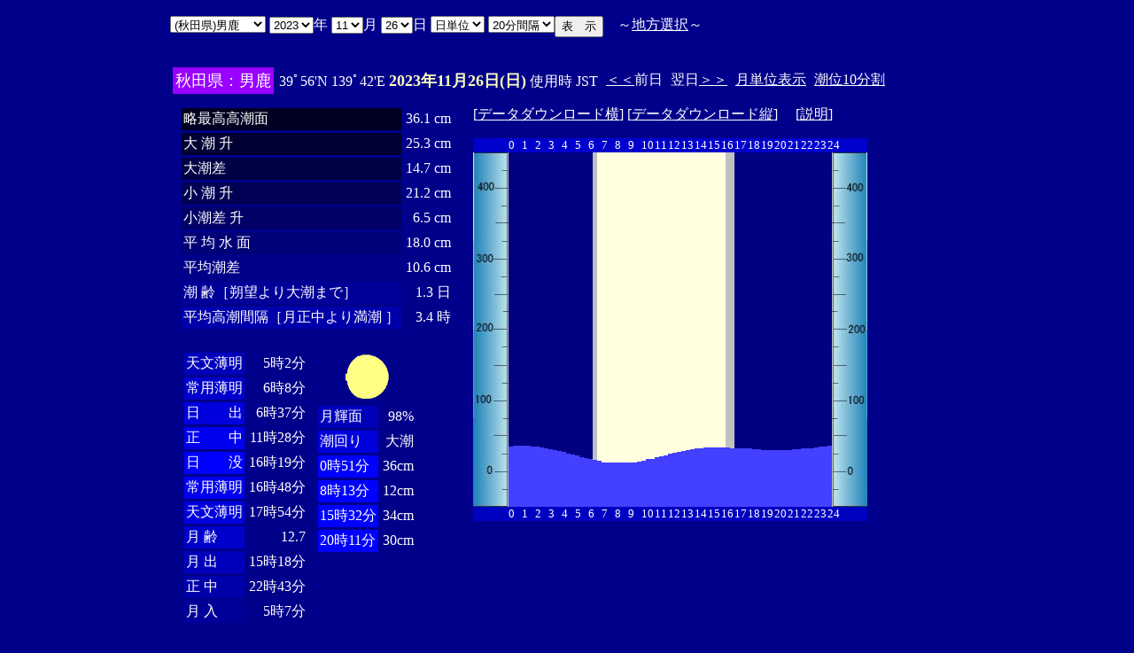

--- FILE ---
content_type: text/html
request_url: http://www2q.biglobe.ne.jp/~ooue_h-h/i/tide/s_tide.cgi?7&danka&0&0&5&2023&11&26&
body_size: 15283
content:
<html>
<head><title></title></head>
<body bgcolor=#00008b text=#ffffff link=#ffffff vlink=#ffffff>
<center>
<TABLE BORDER="0" CELLPADDING="10" CELLSPACING="0">
<tr VALIGN="top"><td NOWRAP>
<TABLE BORDER="0" CELLPADDING="0" CELLSPACING="0">
<tr valign=top><td NOWRAP>
<FORM METHOD="POST" ACTION=s_tide.cgi>
<input type=hidden name=nnn value=7>
<SELECT NAME="basyo_st">
<OPTION VALUE=aomori>(�X��)�X 
<OPTION VALUE=ryuhizaki>(�X��)����� 
<OPTION VALUE=motuki>(�X��)�܌� 
<OPTION VALUE=sekine>(�X��)�֍��l 
<OPTION VALUE=iwasaki>(�X��)��� 
<OPTION VALUE=mitu>(�X��)�O�X 
<OPTION VALUE=osou>(�X��)���� 
<OPTION VALUE=siriya>(�X��)�K�� 
<OPTION VALUE=siriyasaki>(�X��)�K��� 
<OPTION VALUE=asamusi>(�X��)�� 
<OPTION VALUE=ooma>(�X��)��� 
<OPTION VALUE=oobatake>(�X��)�唨 
<OPTION VALUE=tomari>(�X��)�� 
<OPTION VALUE=hakutou>(�X��)���f 
<OPTION VALUE=sigeura>(�X��)�ΉY 
<OPTION VALUE=nobe>(�X��)��Ӓn 
<OPTION VALUE=ryuhi>(�X��)���� 
<OPTION VALUE=ryuhisaki>(�X��)����� 
<OPTION VALUE=uoke>(�X��)������ 
<OPTION VALUE=otomari>(�X��)���� 
<OPTION VALUE=fukaura>(�X��)�[�Y 
<OPTION VALUE=oosou>(�X��)�喩 
<OPTION VALUE=yato>(�X��)���� 
<OPTION VALUE=miyako>(��茧)�{�� 
<OPTION VALUE=ootosen>(��茧)��D�n 
<OPTION VALUE=hisage>(��茧)�v�� 
<OPTION VALUE=yamada>(��茧)�R�c 
<OPTION VALUE=yagi>(��茧)���� 
<OPTION VALUE=kamaisi>(��茧)���� 
<OPTION VALUE=siokama>(�{�錧)�����` 
<OPTION VALUE=siokasen>(�{�錧)������ 
<OPTION VALUE=hagihama>(�{�錧)���l 
<OPTION VALUE=hanafuti>(�{�錧)�ԕ��l 
<OPTION VALUE=kisen>(�{�錧)�C��� 
<OPTION VALUE=situ>(�{�錧)�u�Ð� 
<OPTION VALUE=onnagawa>(�{�錧)���� 
<OPTION VALUE=isimaki>(�{�錧)�Ί� 
<OPTION VALUE=isihama>(�{�錧)�Εl 
<OPTION VALUE=sendai>(�{�錧)��� 
<OPTION VALUE=funakosi>(�{�錧)�D�z�p 
<OPTION VALUE=nono>(�{�錧)��f�p 
<OPTION VALUE=heiue>(�{�錧)�|�� 
<OPTION VALUE=ayukawa>(�{�錧)���� 
<OPTION VALUE=akita>(�H�c��)�H�c 
<OPTION VALUE=kumayo>(�H�c��)�\�� 
<OPTION VALUE=iwakan>(�H�c��)��� 
<OPTION VALUE=kanaura>(�H�c��)���Y 
<OPTION VALUE=danka SELECTED>(�H�c��)�j��
<OPTION VALUE=funakawa>(�H�c��)�D�� 
<OPTION VALUE=sakata>(�R�`��)��c 
<OPTION VALUE=kasige>(�R�`��)���� 
<OPTION VALUE=senke>(�R�`��)�l���� 
<OPTION VALUE=yura>(�R�`��)�R�� 
<OPTION VALUE=sikura>(������)�l�q 
<OPTION VALUE=matukawa>(������)����Y 
<OPTION VALUE=fusawa>(������)�v�� 
<OPTION VALUE=tomioka>(������)�x�� 
<OPTION VALUE=onahama>(������)�����l 
<OPTION VALUE=aiba>(������)���n 
</SELECT>
<SELECT NAME="nen_st">
<OPTION VALUE="2021">2021
<OPTION VALUE="2022">2022
<OPTION VALUE="2023" SELECTED>2023
<OPTION VALUE="2024">2024
<OPTION VALUE="2025">2025
<OPTION VALUE="2026">2026
<OPTION VALUE="2027">2027
<OPTION VALUE="2028">2028
<OPTION VALUE="2029">2029
<OPTION VALUE="2030">2030
<OPTION VALUE="2031">2031
<OPTION VALUE="2032">2032
<OPTION VALUE="2033">2033
<OPTION VALUE="2034">2034
<OPTION VALUE="2035">2035
<OPTION VALUE="2036">2036
<OPTION VALUE="2037">2037
<OPTION VALUE="2038">2038
<OPTION VALUE="2039">2039
<OPTION VALUE="2040">2040
<OPTION VALUE="2041">2041
</SELECT>�N
<SELECT NAME="gatu_st">
<OPTION VALUE="01">01
<OPTION VALUE="02">02
<OPTION VALUE="03">03
<OPTION VALUE="04">04
<OPTION VALUE="05">05
<OPTION VALUE="06">06
<OPTION VALUE="07">07
<OPTION VALUE="08">08
<OPTION VALUE="09">09
<OPTION VALUE="10">10
<OPTION VALUE="11" SELECTED>11
<OPTION VALUE="12">12
</SELECT>��
<SELECT NAME="niti_st">
<OPTION VALUE="01">01
<OPTION VALUE="02">02
<OPTION VALUE="03">03
<OPTION VALUE="04">04
<OPTION VALUE="05">05
<OPTION VALUE="06">06
<OPTION VALUE="07">07
<OPTION VALUE="08">08
<OPTION VALUE="09">09
<OPTION VALUE="10">10
<OPTION VALUE="11">11
<OPTION VALUE="12">12
<OPTION VALUE="13">13
<OPTION VALUE="14">14
<OPTION VALUE="15">15
<OPTION VALUE="16">16
<OPTION VALUE="17">17
<OPTION VALUE="18">18
<OPTION VALUE="19">19
<OPTION VALUE="20">20
<OPTION VALUE="21">21
<OPTION VALUE="22">22
<OPTION VALUE="23">23
<OPTION VALUE="24">24
<OPTION VALUE="25">25
<OPTION VALUE="26" SELECTED>26
<OPTION VALUE="27">27
<OPTION VALUE="28">28
<OPTION VALUE="29">29
<OPTION VALUE="30">30
<OPTION VALUE="31">31
</SELECT>��
<SELECT NAME="sflag">
<OPTION VALUE="0" SELECTED>���P��
<OPTION VALUE="1">�T�P��
</SELECT>
<SELECT NAME="itv">
<OPTION VALUE="1">1���Ԋu
<OPTION VALUE="2">2���Ԋu
<OPTION VALUE="3">3���Ԋu
<OPTION VALUE="4">4���Ԋu
<OPTION VALUE="5">5���Ԋu
<OPTION VALUE="6">6���Ԋu
<OPTION VALUE="10">10���Ԋu
<OPTION VALUE="12">12���Ԋu
<OPTION VALUE="15">15���Ԋu
<OPTION VALUE="20" SELECTED>20���Ԋu
</SELECT>
</td><td NOWRAP>
<INPUT TYPE="submit" VALUE="�\�@��">
</td></FORM><td NOWRAP>
�@�`<A HREF="tide_s.html">�n���I��</A>�`
</td></tr></TABLE><br>
<TABLE BORDER=0 CELLSPACING=3 CELLPADDING=3>
<TR><Td bgcolor=#9900ff><FONT color=ffffff SIZE=4>
�H�c���F�j��</FONT></Td><Td>
39�56'N 139�42'E 
<font size=4 color=ffffc0><b>2023�N11��26��(��)</b></font>
�g�p�� JST<br>
<td><A HREF="s_tide.cgi?7&danka&0&20&5&2023&11&25">����</A>�O��</td>
<td>����<A HREF="s_tide.cgi?7&danka&0&20&5&2023&11&27">����</A></td>
<td><A HREF="st_tide.cgi?7&danka&0&20&5&2023&11&26">���P�ʕ\��</A></td>
<td><A HREF="../../tide/s_tide.cgi?7&danka&0&20&5&2023&11&26">����10����</A></td>
</td></tr></table>
<TABLE BORDER="0" CELLPADDING="10" CELLSPACING="0">
<tr VALIGN="top"><td>
<TABLE BORDER="0" CELLPADDING="2" CELLSPACING="3">
<tr><td bgcolor=#000022 NOWRAP>���ō�������</td><td align="right" NOWRAP>36.1 cm</td></tr>
<tr><td bgcolor=#000033 NOWRAP>��   ��   ��</td><td align="right" NOWRAP>25.3 cm</td></tr>
<tr><td bgcolor=#000044 NOWRAP>�咪��</td><td align="right" NOWRAP>14.7 cm</td></tr>
<tr><td bgcolor=#000055 NOWRAP>��   ��   ��</td><td align="right" NOWRAP>21.2 cm</td></tr>
<tr><td bgcolor=#000066 NOWRAP>������   ��</td><td align="right" NOWRAP>6.5 cm</td></tr>
<tr><td bgcolor=#000077 NOWRAP>�� ��  �� ��</td><td align="right" NOWRAP>18.0 cm</td></tr>
<tr><td bgcolor=#000088 NOWRAP>���ϒ���</td><td align="right" NOWRAP>10.6 cm</td></tr>
<tr><td bgcolor=#000099 NOWRAP>��        ��m��]���咪�܂Łn</td><td align="right" NOWRAP>1.3 ��</td></tr>
<tr><td bgcolor=#0000aa NOWRAP>���ύ����Ԋu�m��������薞�� �n</td><td align="right" NOWRAP>3.4 ��</td></tr>
</TABLE><br>
<TABLE BORDER="0" CELLPADDING="3" CELLSPACING="0">
<tr valign=top><td>
<TABLE BORDER="0" CELLPADDING="2" CELLSPACING="3">
<tr><td bgcolor=#0000bb NOWRAP>�V������</td><td align="right" NOWRAP>5��2��</td></tr>
<tr><td bgcolor=#0000cc NOWRAP>��p����</td><td align="right" NOWRAP>6��8��</td></tr>
<tr><td bgcolor=#0000dd NOWRAP>���@�@�o</td><td align="right" NOWRAP>6��37��</td></tr>
<tr><td bgcolor=#0000ee NOWRAP>���@�@��</td><td align="right" NOWRAP>11��28��</td></tr>
<tr><td bgcolor=#0000ff NOWRAP>���@�@�v</td><td align="right" NOWRAP>16��19��</td></tr>
<tr><td bgcolor=#0000ee NOWRAP>��p����</td><td align="right" NOWRAP>16��48��</td></tr>
<tr><td bgcolor=#0000dd NOWRAP>�V������</td><td align="right" NOWRAP>17��54��</td></tr>
<tr><td bgcolor=#0000cc NOWRAP>��  ��</td><td align="right" NOWRAP>12.7</td></tr>
<tr><td bgcolor=#0000bb NOWRAP>��  �o</td><td align="right" NOWRAP>15��18��</td></tr>
<tr><td bgcolor=#0000aa NOWRAP>��  ��</td><td align="right" NOWRAP>22��43��</td></tr>
<tr><td bgcolor=#000099 NOWRAP>��  ��</td><td align="right" NOWRAP>5��7��</td></tr>
</TABLE>
</td><td align="center">
<TABLE BORDER="0" CELLPADDING="0" CELLSPACING="0">
<tr><td align="left" NOWRAP><IMG SRC=r_95.gif width=60 height=60></td></tr>
</TABLE>
<TABLE BORDER="0" CELLPADDING="2" CELLSPACING="3">
<tr><td bgcolor=#0000bb NOWRAP>���P��</td><td align="right" NOWRAP>98%</td></tr>
<tr><td bgcolor=#0000dd>�����</td><td align="right" NOWRAP>�咪</td></tr>
<tr><td  bgcolor=#0000ff NOWRAP>0��51��</td><td align="right" NOWRAP>36cm</td></tr>
<tr><td  bgcolor=#0000ff NOWRAP>8��13��</td><td align="right" NOWRAP>12cm</td></tr>
<tr><td  bgcolor=#0000ff NOWRAP>15��32��</td><td align="right" NOWRAP>34cm</td></tr>
<tr><td  bgcolor=#0000ff NOWRAP>20��11��</td><td align="right" NOWRAP>30cm</td></tr>
</TABLE>
</td></tr></TABLE>
</td><td>
[<A HREF=tide_data_xx_04.txt>�f�[�^�_�E�����[�h��</A>]
[<A HREF=tide_data_yy_04.txt>�f�[�^�_�E�����[�h�c</A>]
�@[<A HREF=tide_data.txt>����</A>]<p>
<TABLE BORDER="0" CELLPADDING="0" CELLSPACING="0">
<tr bgcolor=0000cc VALIGN="bottom"><td></td>
<td COLSPAN=3><font size=2>0</font></td>
<td COLSPAN=3><font size=2>1</font></td>
<td COLSPAN=3><font size=2>2</font></td>
<td COLSPAN=3><font size=2>3</font></td>
<td COLSPAN=3><font size=2>4</font></td>
<td COLSPAN=3><font size=2>5</font></td>
<td COLSPAN=3><font size=2>6</font></td>
<td COLSPAN=3><font size=2>7</font></td>
<td COLSPAN=3><font size=2>8</font></td>
<td COLSPAN=3><font size=2>9</font></td>
<td COLSPAN=3><font size=2>10</font></td>
<td COLSPAN=3><font size=2>11</font></td>
<td COLSPAN=3><font size=2>12</font></td>
<td COLSPAN=3><font size=2>13</font></td>
<td COLSPAN=3><font size=2>14</font></td>
<td COLSPAN=3><font size=2>15</font></td>
<td COLSPAN=3><font size=2>16</font></td>
<td COLSPAN=3><font size=2>17</font></td>
<td COLSPAN=3><font size=2>18</font></td>
<td COLSPAN=3><font size=2>19</font></td>
<td COLSPAN=3><font size=2>20</font></td>
<td COLSPAN=3><font size=2>21</font></td>
<td COLSPAN=3><font size=2>22</font></td>
<td COLSPAN=3><font size=2>23</font></td>
<td COLSPAN=3><font size=2>24</font></td>
</tr>
<tr bgcolor=ffffe0 VALIGN="bottom"><td><IMG SRC="1l_450.jpg" width="40" height=400></td>
<td bgcolor=000080><IMG SRC="test.jpg" width="5" height=68></td>
<td bgcolor=000080><IMG SRC="test.jpg" width="5" height=68.8></td>
<td bgcolor=000080><IMG SRC="test.jpg" width="5" height=68.8></td>
<td bgcolor=000080><IMG SRC="test.jpg" width="5" height=68.8></td>
<td bgcolor=000080><IMG SRC="test.jpg" width="5" height=68.8></td>
<td bgcolor=000080><IMG SRC="test.jpg" width="5" height=68></td>
<td bgcolor=000080><IMG SRC="test.jpg" width="5" height=68></td>
<td bgcolor=000080><IMG SRC="test.jpg" width="5" height=67.2></td>
<td bgcolor=000080><IMG SRC="test.jpg" width="5" height=66.4></td>
<td bgcolor=000080><IMG SRC="test.jpg" width="5" height=64.8></td>
<td bgcolor=000080><IMG SRC="test.jpg" width="5" height=64></td>
<td bgcolor=000080><IMG SRC="test.jpg" width="5" height=63.2></td>
<td bgcolor=000080><IMG SRC="test.jpg" width="5" height=61.6></td>
<td bgcolor=000080><IMG SRC="test.jpg" width="5" height=60></td>
<td bgcolor=000080><IMG SRC="test.jpg" width="5" height=59.2></td>
<td bgcolor=000080><IMG SRC="test.jpg" width="5" height=57.6></td>
<td bgcolor=000080><IMG SRC="test.jpg" width="5" height=56></td>
<td bgcolor=000080><IMG SRC="test.jpg" width="5" height=55.2></td>
<td bgcolor=000080><IMG SRC="test.jpg" width="5" height=53.6></td>
<td bgcolor=c0c0c0><IMG SRC="test.jpg" width="5" height=52.8></td>
<td><IMG SRC="test.jpg" width="5" height=52></td>
<td><IMG SRC="test.jpg" width="5" height=50.4></td>
<td><IMG SRC="test.jpg" width="5" height=50.4></td>
<td><IMG SRC="test.jpg" width="5" height=49.6></td>
<td><IMG SRC="test.jpg" width="5" height=49.6></td>
<td><IMG SRC="test.jpg" width="5" height=49.6></td>
<td><IMG SRC="test.jpg" width="5" height=49.6></td>
<td><IMG SRC="test.jpg" width="5" height=49.6></td>
<td><IMG SRC="test.jpg" width="5" height=50.4></td>
<td><IMG SRC="test.jpg" width="5" height=51.2></td>
<td><IMG SRC="test.jpg" width="5" height=52></td>
<td><IMG SRC="test.jpg" width="5" height=53.6></td>
<td><IMG SRC="test.jpg" width="5" height=54.4></td>
<td><IMG SRC="test.jpg" width="5" height=56></td>
<td><IMG SRC="test.jpg" width="5" height=56.8></td>
<td><IMG SRC="test.jpg" width="5" height=58.4></td>
<td><IMG SRC="test.jpg" width="5" height=60></td>
<td><IMG SRC="test.jpg" width="5" height=60.8></td>
<td><IMG SRC="test.jpg" width="5" height=62.4></td>
<td><IMG SRC="test.jpg" width="5" height=63.2></td>
<td><IMG SRC="test.jpg" width="5" height=64></td>
<td><IMG SRC="test.jpg" width="5" height=64.8></td>
<td><IMG SRC="test.jpg" width="5" height=65.6></td>
<td><IMG SRC="test.jpg" width="5" height=66.4></td>
<td><IMG SRC="test.jpg" width="5" height=67.2></td>
<td><IMG SRC="test.jpg" width="5" height=67.2></td>
<td><IMG SRC="test.jpg" width="5" height=67.2></td>
<td><IMG SRC="test.jpg" width="5" height=67.2></td>
<td><IMG SRC="test.jpg" width="5" height=67.2></td>
<td bgcolor=c0c0c0><IMG SRC="test.jpg" width="5" height=67.2></td>
<td bgcolor=c0c0c0><IMG SRC="test.jpg" width="5" height=66.4></td>
<td bgcolor=000080><IMG SRC="test.jpg" width="5" height=66.4></td>
<td bgcolor=000080><IMG SRC="test.jpg" width="5" height=66.4></td>
<td bgcolor=000080><IMG SRC="test.jpg" width="5" height=65.6></td>
<td bgcolor=000080><IMG SRC="test.jpg" width="5" height=65.6></td>
<td bgcolor=000080><IMG SRC="test.jpg" width="5" height=64.8></td>
<td bgcolor=000080><IMG SRC="test.jpg" width="5" height=64.8></td>
<td bgcolor=000080><IMG SRC="test.jpg" width="5" height=64></td>
<td bgcolor=000080><IMG SRC="test.jpg" width="5" height=64></td>
<td bgcolor=000080><IMG SRC="test.jpg" width="5" height=64></td>
<td bgcolor=000080><IMG SRC="test.jpg" width="5" height=64></td>
<td bgcolor=000080><IMG SRC="test.jpg" width="5" height=64></td>
<td bgcolor=000080><IMG SRC="test.jpg" width="5" height=64></td>
<td bgcolor=000080><IMG SRC="test.jpg" width="5" height=64></td>
<td bgcolor=000080><IMG SRC="test.jpg" width="5" height=64.8></td>
<td bgcolor=000080><IMG SRC="test.jpg" width="5" height=64.8></td>
<td bgcolor=000080><IMG SRC="test.jpg" width="5" height=65.6></td>
<td bgcolor=000080><IMG SRC="test.jpg" width="5" height=65.6></td>
<td bgcolor=000080><IMG SRC="test.jpg" width="5" height=66.4></td>
<td bgcolor=000080><IMG SRC="test.jpg" width="5" height=67.2></td>
<td bgcolor=000080><IMG SRC="test.jpg" width="5" height=68></td>
<td bgcolor=000080><IMG SRC="test.jpg" width="5" height=68></td>
<td bgcolor=000080><IMG SRC="test.jpg" width="5" height=68.8></td>
<td><IMG SRC="1r_450.jpg" width="40" height=400></td>
</tr>
<tr bgcolor=00000cc VALIGN="bottom"><td></td>
<td COLSPAN=3><font size=2>0</font></td>
<td COLSPAN=3><font size=2>1</font></td>
<td COLSPAN=3><font size=2>2</font></td>
<td COLSPAN=3><font size=2>3</font></td>
<td COLSPAN=3><font size=2>4</font></td>
<td COLSPAN=3><font size=2>5</font></td>
<td COLSPAN=3><font size=2>6</font></td>
<td COLSPAN=3><font size=2>7</font></td>
<td COLSPAN=3><font size=2>8</font></td>
<td COLSPAN=3><font size=2>9</font></td>
<td COLSPAN=3><font size=2>10</font></td>
<td COLSPAN=3><font size=2>11</font></td>
<td COLSPAN=3><font size=2>12</font></td>
<td COLSPAN=3><font size=2>13</font></td>
<td COLSPAN=3><font size=2>14</font></td>
<td COLSPAN=3><font size=2>15</font></td>
<td COLSPAN=3><font size=2>16</font></td>
<td COLSPAN=3><font size=2>17</font></td>
<td COLSPAN=3><font size=2>18</font></td>
<td COLSPAN=3><font size=2>19</font></td>
<td COLSPAN=3><font size=2>20</font></td>
<td COLSPAN=3><font size=2>21</font></td>
<td COLSPAN=3><font size=2>22</font></td>
<td COLSPAN=3><font size=2>23</font></td>
<td COLSPAN=3><font size=2>24</font></td>
</tr>
</TABLE>
</td></tr></TABLE>
�����ł̏��́A�q�C�̗p�ɋ�������̂ł͂���܂���B�q�C�ɂ͕K���C��ۈ������H�����s�̒������g�p���Ă��������B<br>
�e�`�̒������a�萔�́A�C��ۈ������H�����ЂV�S�Q���u���{���ݒ������a�萔�v�����S�N�Q�����s��蕡���������̂ł��B<p>
</td></tr></TABLE>
<p></center>
</body></html>
